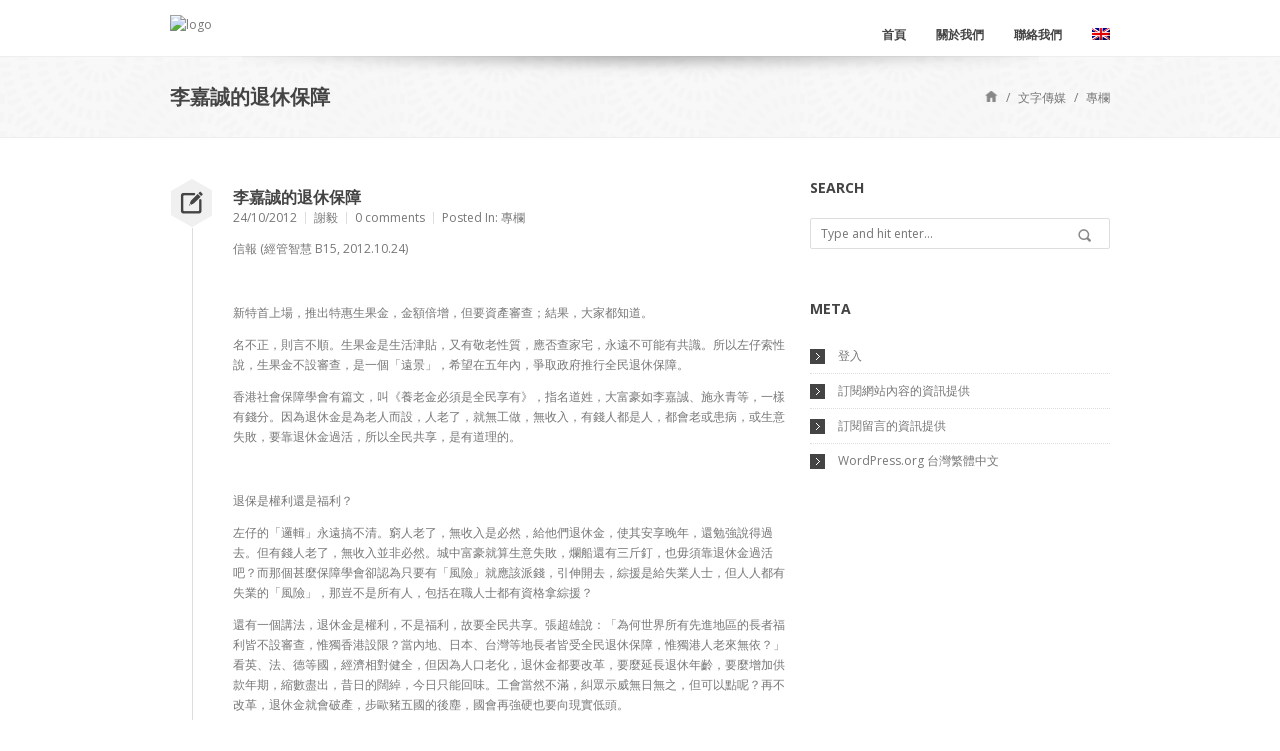

--- FILE ---
content_type: text/html; charset=UTF-8
request_url: https://www.lionrockinstitute.org/2012/10/2012-10-24-13-17-39/
body_size: 15430
content:
<!DOCTYPE html>
<html lang="zh-hant">
<head>
	<meta charset="UTF-8">
	<meta name="viewport" content="width=device-width">

	<title>李嘉誠的退休保障 &#8211; The Lion Rock Institute</title>

	<!--[if lt IE 9]>
	<script src="//cdn.jsdelivr.net/html5shiv/3.7.0/html5shiv.js"></script>
	<script src="//cdn.jsdelivr.net/respond/1.3.0/respond.min.js"></script>
	<![endif]-->

	<meta name='robots' content='max-image-preview:large' />
<link rel="alternate" hreflang="zh-tw" href="https://www.lionrockinstitute.org/2012/10/2012-10-24-13-17-39/" />
<link rel="alternate" hreflang="x-default" href="https://www.lionrockinstitute.org/2012/10/2012-10-24-13-17-39/" />
<link rel="alternate" type="application/rss+xml" title="訂閱《The Lion Rock Institute》&raquo; 資訊提供" href="https://www.lionrockinstitute.org/feed/" />
<link rel="alternate" type="application/rss+xml" title="訂閱《The Lion Rock Institute》&raquo; 留言的資訊提供" href="https://www.lionrockinstitute.org/comments/feed/" />
<link rel="alternate" type="application/rss+xml" title="訂閱《The Lion Rock Institute 》&raquo;〈李嘉誠的退休保障〉留言的資訊提供" href="https://www.lionrockinstitute.org/2012/10/2012-10-24-13-17-39/feed/" />
<script type="text/javascript">
/* <![CDATA[ */
window._wpemojiSettings = {"baseUrl":"https:\/\/s.w.org\/images\/core\/emoji\/15.0.3\/72x72\/","ext":".png","svgUrl":"https:\/\/s.w.org\/images\/core\/emoji\/15.0.3\/svg\/","svgExt":".svg","source":{"concatemoji":"https:\/\/www.lionrockinstitute.org\/wp-includes\/js\/wp-emoji-release.min.js?ver=6.5.7"}};
/*! This file is auto-generated */
!function(i,n){var o,s,e;function c(e){try{var t={supportTests:e,timestamp:(new Date).valueOf()};sessionStorage.setItem(o,JSON.stringify(t))}catch(e){}}function p(e,t,n){e.clearRect(0,0,e.canvas.width,e.canvas.height),e.fillText(t,0,0);var t=new Uint32Array(e.getImageData(0,0,e.canvas.width,e.canvas.height).data),r=(e.clearRect(0,0,e.canvas.width,e.canvas.height),e.fillText(n,0,0),new Uint32Array(e.getImageData(0,0,e.canvas.width,e.canvas.height).data));return t.every(function(e,t){return e===r[t]})}function u(e,t,n){switch(t){case"flag":return n(e,"\ud83c\udff3\ufe0f\u200d\u26a7\ufe0f","\ud83c\udff3\ufe0f\u200b\u26a7\ufe0f")?!1:!n(e,"\ud83c\uddfa\ud83c\uddf3","\ud83c\uddfa\u200b\ud83c\uddf3")&&!n(e,"\ud83c\udff4\udb40\udc67\udb40\udc62\udb40\udc65\udb40\udc6e\udb40\udc67\udb40\udc7f","\ud83c\udff4\u200b\udb40\udc67\u200b\udb40\udc62\u200b\udb40\udc65\u200b\udb40\udc6e\u200b\udb40\udc67\u200b\udb40\udc7f");case"emoji":return!n(e,"\ud83d\udc26\u200d\u2b1b","\ud83d\udc26\u200b\u2b1b")}return!1}function f(e,t,n){var r="undefined"!=typeof WorkerGlobalScope&&self instanceof WorkerGlobalScope?new OffscreenCanvas(300,150):i.createElement("canvas"),a=r.getContext("2d",{willReadFrequently:!0}),o=(a.textBaseline="top",a.font="600 32px Arial",{});return e.forEach(function(e){o[e]=t(a,e,n)}),o}function t(e){var t=i.createElement("script");t.src=e,t.defer=!0,i.head.appendChild(t)}"undefined"!=typeof Promise&&(o="wpEmojiSettingsSupports",s=["flag","emoji"],n.supports={everything:!0,everythingExceptFlag:!0},e=new Promise(function(e){i.addEventListener("DOMContentLoaded",e,{once:!0})}),new Promise(function(t){var n=function(){try{var e=JSON.parse(sessionStorage.getItem(o));if("object"==typeof e&&"number"==typeof e.timestamp&&(new Date).valueOf()<e.timestamp+604800&&"object"==typeof e.supportTests)return e.supportTests}catch(e){}return null}();if(!n){if("undefined"!=typeof Worker&&"undefined"!=typeof OffscreenCanvas&&"undefined"!=typeof URL&&URL.createObjectURL&&"undefined"!=typeof Blob)try{var e="postMessage("+f.toString()+"("+[JSON.stringify(s),u.toString(),p.toString()].join(",")+"));",r=new Blob([e],{type:"text/javascript"}),a=new Worker(URL.createObjectURL(r),{name:"wpTestEmojiSupports"});return void(a.onmessage=function(e){c(n=e.data),a.terminate(),t(n)})}catch(e){}c(n=f(s,u,p))}t(n)}).then(function(e){for(var t in e)n.supports[t]=e[t],n.supports.everything=n.supports.everything&&n.supports[t],"flag"!==t&&(n.supports.everythingExceptFlag=n.supports.everythingExceptFlag&&n.supports[t]);n.supports.everythingExceptFlag=n.supports.everythingExceptFlag&&!n.supports.flag,n.DOMReady=!1,n.readyCallback=function(){n.DOMReady=!0}}).then(function(){return e}).then(function(){var e;n.supports.everything||(n.readyCallback(),(e=n.source||{}).concatemoji?t(e.concatemoji):e.wpemoji&&e.twemoji&&(t(e.twemoji),t(e.wpemoji)))}))}((window,document),window._wpemojiSettings);
/* ]]> */
</script>
<style id='wp-emoji-styles-inline-css' type='text/css'>

	img.wp-smiley, img.emoji {
		display: inline !important;
		border: none !important;
		box-shadow: none !important;
		height: 1em !important;
		width: 1em !important;
		margin: 0 0.07em !important;
		vertical-align: -0.1em !important;
		background: none !important;
		padding: 0 !important;
	}
</style>
<link rel='stylesheet' id='wp-block-library-css' href='https://www.lionrockinstitute.org/wp-includes/css/dist/block-library/style.min.css?ver=6.5.7' type='text/css' media='all' />
<link rel='stylesheet' id='ife-facebook-events-block-style2-css' href='https://www.lionrockinstitute.org/wp-content/plugins/import-facebook-events/assets/css/grid-style2.css?ver=1.7.8' type='text/css' media='all' />
<link rel='stylesheet' id='wpea-wp-events-block-style2-css' href='https://www.lionrockinstitute.org/wp-content/plugins/wp-event-aggregator/assets/css/grid-style2.css?ver=1.7.9' type='text/css' media='all' />
<style id='classic-theme-styles-inline-css' type='text/css'>
/*! This file is auto-generated */
.wp-block-button__link{color:#fff;background-color:#32373c;border-radius:9999px;box-shadow:none;text-decoration:none;padding:calc(.667em + 2px) calc(1.333em + 2px);font-size:1.125em}.wp-block-file__button{background:#32373c;color:#fff;text-decoration:none}
</style>
<style id='global-styles-inline-css' type='text/css'>
body{--wp--preset--color--black: #000000;--wp--preset--color--cyan-bluish-gray: #abb8c3;--wp--preset--color--white: #ffffff;--wp--preset--color--pale-pink: #f78da7;--wp--preset--color--vivid-red: #cf2e2e;--wp--preset--color--luminous-vivid-orange: #ff6900;--wp--preset--color--luminous-vivid-amber: #fcb900;--wp--preset--color--light-green-cyan: #7bdcb5;--wp--preset--color--vivid-green-cyan: #00d084;--wp--preset--color--pale-cyan-blue: #8ed1fc;--wp--preset--color--vivid-cyan-blue: #0693e3;--wp--preset--color--vivid-purple: #9b51e0;--wp--preset--gradient--vivid-cyan-blue-to-vivid-purple: linear-gradient(135deg,rgba(6,147,227,1) 0%,rgb(155,81,224) 100%);--wp--preset--gradient--light-green-cyan-to-vivid-green-cyan: linear-gradient(135deg,rgb(122,220,180) 0%,rgb(0,208,130) 100%);--wp--preset--gradient--luminous-vivid-amber-to-luminous-vivid-orange: linear-gradient(135deg,rgba(252,185,0,1) 0%,rgba(255,105,0,1) 100%);--wp--preset--gradient--luminous-vivid-orange-to-vivid-red: linear-gradient(135deg,rgba(255,105,0,1) 0%,rgb(207,46,46) 100%);--wp--preset--gradient--very-light-gray-to-cyan-bluish-gray: linear-gradient(135deg,rgb(238,238,238) 0%,rgb(169,184,195) 100%);--wp--preset--gradient--cool-to-warm-spectrum: linear-gradient(135deg,rgb(74,234,220) 0%,rgb(151,120,209) 20%,rgb(207,42,186) 40%,rgb(238,44,130) 60%,rgb(251,105,98) 80%,rgb(254,248,76) 100%);--wp--preset--gradient--blush-light-purple: linear-gradient(135deg,rgb(255,206,236) 0%,rgb(152,150,240) 100%);--wp--preset--gradient--blush-bordeaux: linear-gradient(135deg,rgb(254,205,165) 0%,rgb(254,45,45) 50%,rgb(107,0,62) 100%);--wp--preset--gradient--luminous-dusk: linear-gradient(135deg,rgb(255,203,112) 0%,rgb(199,81,192) 50%,rgb(65,88,208) 100%);--wp--preset--gradient--pale-ocean: linear-gradient(135deg,rgb(255,245,203) 0%,rgb(182,227,212) 50%,rgb(51,167,181) 100%);--wp--preset--gradient--electric-grass: linear-gradient(135deg,rgb(202,248,128) 0%,rgb(113,206,126) 100%);--wp--preset--gradient--midnight: linear-gradient(135deg,rgb(2,3,129) 0%,rgb(40,116,252) 100%);--wp--preset--font-size--small: 13px;--wp--preset--font-size--medium: 20px;--wp--preset--font-size--large: 36px;--wp--preset--font-size--x-large: 42px;--wp--preset--spacing--20: 0.44rem;--wp--preset--spacing--30: 0.67rem;--wp--preset--spacing--40: 1rem;--wp--preset--spacing--50: 1.5rem;--wp--preset--spacing--60: 2.25rem;--wp--preset--spacing--70: 3.38rem;--wp--preset--spacing--80: 5.06rem;--wp--preset--shadow--natural: 6px 6px 9px rgba(0, 0, 0, 0.2);--wp--preset--shadow--deep: 12px 12px 50px rgba(0, 0, 0, 0.4);--wp--preset--shadow--sharp: 6px 6px 0px rgba(0, 0, 0, 0.2);--wp--preset--shadow--outlined: 6px 6px 0px -3px rgba(255, 255, 255, 1), 6px 6px rgba(0, 0, 0, 1);--wp--preset--shadow--crisp: 6px 6px 0px rgba(0, 0, 0, 1);}:where(.is-layout-flex){gap: 0.5em;}:where(.is-layout-grid){gap: 0.5em;}body .is-layout-flex{display: flex;}body .is-layout-flex{flex-wrap: wrap;align-items: center;}body .is-layout-flex > *{margin: 0;}body .is-layout-grid{display: grid;}body .is-layout-grid > *{margin: 0;}:where(.wp-block-columns.is-layout-flex){gap: 2em;}:where(.wp-block-columns.is-layout-grid){gap: 2em;}:where(.wp-block-post-template.is-layout-flex){gap: 1.25em;}:where(.wp-block-post-template.is-layout-grid){gap: 1.25em;}.has-black-color{color: var(--wp--preset--color--black) !important;}.has-cyan-bluish-gray-color{color: var(--wp--preset--color--cyan-bluish-gray) !important;}.has-white-color{color: var(--wp--preset--color--white) !important;}.has-pale-pink-color{color: var(--wp--preset--color--pale-pink) !important;}.has-vivid-red-color{color: var(--wp--preset--color--vivid-red) !important;}.has-luminous-vivid-orange-color{color: var(--wp--preset--color--luminous-vivid-orange) !important;}.has-luminous-vivid-amber-color{color: var(--wp--preset--color--luminous-vivid-amber) !important;}.has-light-green-cyan-color{color: var(--wp--preset--color--light-green-cyan) !important;}.has-vivid-green-cyan-color{color: var(--wp--preset--color--vivid-green-cyan) !important;}.has-pale-cyan-blue-color{color: var(--wp--preset--color--pale-cyan-blue) !important;}.has-vivid-cyan-blue-color{color: var(--wp--preset--color--vivid-cyan-blue) !important;}.has-vivid-purple-color{color: var(--wp--preset--color--vivid-purple) !important;}.has-black-background-color{background-color: var(--wp--preset--color--black) !important;}.has-cyan-bluish-gray-background-color{background-color: var(--wp--preset--color--cyan-bluish-gray) !important;}.has-white-background-color{background-color: var(--wp--preset--color--white) !important;}.has-pale-pink-background-color{background-color: var(--wp--preset--color--pale-pink) !important;}.has-vivid-red-background-color{background-color: var(--wp--preset--color--vivid-red) !important;}.has-luminous-vivid-orange-background-color{background-color: var(--wp--preset--color--luminous-vivid-orange) !important;}.has-luminous-vivid-amber-background-color{background-color: var(--wp--preset--color--luminous-vivid-amber) !important;}.has-light-green-cyan-background-color{background-color: var(--wp--preset--color--light-green-cyan) !important;}.has-vivid-green-cyan-background-color{background-color: var(--wp--preset--color--vivid-green-cyan) !important;}.has-pale-cyan-blue-background-color{background-color: var(--wp--preset--color--pale-cyan-blue) !important;}.has-vivid-cyan-blue-background-color{background-color: var(--wp--preset--color--vivid-cyan-blue) !important;}.has-vivid-purple-background-color{background-color: var(--wp--preset--color--vivid-purple) !important;}.has-black-border-color{border-color: var(--wp--preset--color--black) !important;}.has-cyan-bluish-gray-border-color{border-color: var(--wp--preset--color--cyan-bluish-gray) !important;}.has-white-border-color{border-color: var(--wp--preset--color--white) !important;}.has-pale-pink-border-color{border-color: var(--wp--preset--color--pale-pink) !important;}.has-vivid-red-border-color{border-color: var(--wp--preset--color--vivid-red) !important;}.has-luminous-vivid-orange-border-color{border-color: var(--wp--preset--color--luminous-vivid-orange) !important;}.has-luminous-vivid-amber-border-color{border-color: var(--wp--preset--color--luminous-vivid-amber) !important;}.has-light-green-cyan-border-color{border-color: var(--wp--preset--color--light-green-cyan) !important;}.has-vivid-green-cyan-border-color{border-color: var(--wp--preset--color--vivid-green-cyan) !important;}.has-pale-cyan-blue-border-color{border-color: var(--wp--preset--color--pale-cyan-blue) !important;}.has-vivid-cyan-blue-border-color{border-color: var(--wp--preset--color--vivid-cyan-blue) !important;}.has-vivid-purple-border-color{border-color: var(--wp--preset--color--vivid-purple) !important;}.has-vivid-cyan-blue-to-vivid-purple-gradient-background{background: var(--wp--preset--gradient--vivid-cyan-blue-to-vivid-purple) !important;}.has-light-green-cyan-to-vivid-green-cyan-gradient-background{background: var(--wp--preset--gradient--light-green-cyan-to-vivid-green-cyan) !important;}.has-luminous-vivid-amber-to-luminous-vivid-orange-gradient-background{background: var(--wp--preset--gradient--luminous-vivid-amber-to-luminous-vivid-orange) !important;}.has-luminous-vivid-orange-to-vivid-red-gradient-background{background: var(--wp--preset--gradient--luminous-vivid-orange-to-vivid-red) !important;}.has-very-light-gray-to-cyan-bluish-gray-gradient-background{background: var(--wp--preset--gradient--very-light-gray-to-cyan-bluish-gray) !important;}.has-cool-to-warm-spectrum-gradient-background{background: var(--wp--preset--gradient--cool-to-warm-spectrum) !important;}.has-blush-light-purple-gradient-background{background: var(--wp--preset--gradient--blush-light-purple) !important;}.has-blush-bordeaux-gradient-background{background: var(--wp--preset--gradient--blush-bordeaux) !important;}.has-luminous-dusk-gradient-background{background: var(--wp--preset--gradient--luminous-dusk) !important;}.has-pale-ocean-gradient-background{background: var(--wp--preset--gradient--pale-ocean) !important;}.has-electric-grass-gradient-background{background: var(--wp--preset--gradient--electric-grass) !important;}.has-midnight-gradient-background{background: var(--wp--preset--gradient--midnight) !important;}.has-small-font-size{font-size: var(--wp--preset--font-size--small) !important;}.has-medium-font-size{font-size: var(--wp--preset--font-size--medium) !important;}.has-large-font-size{font-size: var(--wp--preset--font-size--large) !important;}.has-x-large-font-size{font-size: var(--wp--preset--font-size--x-large) !important;}
.wp-block-navigation a:where(:not(.wp-element-button)){color: inherit;}
:where(.wp-block-post-template.is-layout-flex){gap: 1.25em;}:where(.wp-block-post-template.is-layout-grid){gap: 1.25em;}
:where(.wp-block-columns.is-layout-flex){gap: 2em;}:where(.wp-block-columns.is-layout-grid){gap: 2em;}
.wp-block-pullquote{font-size: 1.5em;line-height: 1.6;}
</style>
<link rel='stylesheet' id='font-awesome-css' href='https://www.lionrockinstitute.org/wp-content/plugins/import-facebook-events/assets/css/font-awesome.min.css?ver=1.7.8' type='text/css' media='all' />
<link rel='stylesheet' id='import-facebook-events-front-css' href='https://www.lionrockinstitute.org/wp-content/plugins/import-facebook-events/assets/css/import-facebook-events.css?ver=1.7.8' type='text/css' media='all' />
<link rel='stylesheet' id='import-facebook-events-front-style2-css' href='https://www.lionrockinstitute.org/wp-content/plugins/import-facebook-events/assets/css/grid-style2.css?ver=1.7.8' type='text/css' media='all' />
<link rel='stylesheet' id='wp-event-aggregator-front-css' href='https://www.lionrockinstitute.org/wp-content/plugins/wp-event-aggregator/assets/css/wp-event-aggregator.css?ver=6.5.7' type='text/css' media='all' />
<link rel='stylesheet' id='wp-event-aggregator-front-style2-css' href='https://www.lionrockinstitute.org/wp-content/plugins/wp-event-aggregator/assets/css/grid-style2.css?ver=1.7.9' type='text/css' media='all' />
<link rel='stylesheet' id='wpml-legacy-horizontal-list-0-css' href='https://www.lionrockinstitute.org/wp-content/plugins/sitepress-multilingual-cms/templates/language-switchers/legacy-list-horizontal/style.min.css?ver=1' type='text/css' media='all' />
<style id='wpml-legacy-horizontal-list-0-inline-css' type='text/css'>
.wpml-ls-sidebars-footer-3, .wpml-ls-sidebars-footer-3 .wpml-ls-sub-menu, .wpml-ls-sidebars-footer-3 a {border-color:#cdcdcd;}.wpml-ls-sidebars-footer-3 a, .wpml-ls-sidebars-footer-3 .wpml-ls-sub-menu a, .wpml-ls-sidebars-footer-3 .wpml-ls-sub-menu a:link, .wpml-ls-sidebars-footer-3 li:not(.wpml-ls-current-language) .wpml-ls-link, .wpml-ls-sidebars-footer-3 li:not(.wpml-ls-current-language) .wpml-ls-link:link {color:#444444;background-color:#ffffff;}.wpml-ls-sidebars-footer-3 .wpml-ls-sub-menu a:hover,.wpml-ls-sidebars-footer-3 .wpml-ls-sub-menu a:focus, .wpml-ls-sidebars-footer-3 .wpml-ls-sub-menu a:link:hover, .wpml-ls-sidebars-footer-3 .wpml-ls-sub-menu a:link:focus {color:#000000;background-color:#eeeeee;}.wpml-ls-sidebars-footer-3 .wpml-ls-current-language > a {color:#444444;background-color:#ffffff;}.wpml-ls-sidebars-footer-3 .wpml-ls-current-language:hover>a, .wpml-ls-sidebars-footer-3 .wpml-ls-current-language>a:focus {color:#000000;background-color:#eeeeee;}
.wpml-ls-statics-shortcode_actions, .wpml-ls-statics-shortcode_actions .wpml-ls-sub-menu, .wpml-ls-statics-shortcode_actions a {border-color:#cdcdcd;}.wpml-ls-statics-shortcode_actions a, .wpml-ls-statics-shortcode_actions .wpml-ls-sub-menu a, .wpml-ls-statics-shortcode_actions .wpml-ls-sub-menu a:link, .wpml-ls-statics-shortcode_actions li:not(.wpml-ls-current-language) .wpml-ls-link, .wpml-ls-statics-shortcode_actions li:not(.wpml-ls-current-language) .wpml-ls-link:link {color:#444444;background-color:#ffffff;}.wpml-ls-statics-shortcode_actions .wpml-ls-sub-menu a:hover,.wpml-ls-statics-shortcode_actions .wpml-ls-sub-menu a:focus, .wpml-ls-statics-shortcode_actions .wpml-ls-sub-menu a:link:hover, .wpml-ls-statics-shortcode_actions .wpml-ls-sub-menu a:link:focus {color:#000000;background-color:#eeeeee;}.wpml-ls-statics-shortcode_actions .wpml-ls-current-language > a {color:#444444;background-color:#ffffff;}.wpml-ls-statics-shortcode_actions .wpml-ls-current-language:hover>a, .wpml-ls-statics-shortcode_actions .wpml-ls-current-language>a:focus {color:#000000;background-color:#eeeeee;}
</style>
<link rel='stylesheet' id='mc4wp-form-basic-css' href='https://www.lionrockinstitute.org/wp-content/plugins/mailchimp-for-wp/assets/css/form-basic.css?ver=4.9.13' type='text/css' media='all' />
<link rel='stylesheet' id='whisper-css' href='https://www.lionrockinstitute.org/wp-content/themes/whisper/css/main.css?ver=6.5.7' type='text/css' media='all' />
<link rel='stylesheet' id='whisper-child-css' href='https://www.lionrockinstitute.org/wp-content/themes/whisper-child/style.css?ver=6.5.7' type='text/css' media='all' />
<link rel='stylesheet' id='jquery-jplayer-css' href='https://www.lionrockinstitute.org/wp-content/themes/whisper/js/jplayer/skin/pixel-industry/pixel-industry.css?ver=6.5.7' type='text/css' media='all' />
<link rel='stylesheet' id='jquery-prettyPhoto-css' href='https://www.lionrockinstitute.org/wp-content/themes/whisper/js/prettyPhoto/prettyPhoto.css?ver=6.5.7' type='text/css' media='all' />
<script type="text/javascript" src="https://www.lionrockinstitute.org/wp-includes/js/jquery/jquery.min.js?ver=3.7.1" id="jquery-core-js"></script>
<script type="text/javascript" src="https://www.lionrockinstitute.org/wp-includes/js/jquery/jquery-migrate.min.js?ver=3.4.1" id="jquery-migrate-js"></script>
<script type="text/javascript" src="https://www.lionrockinstitute.org/wp-content/plugins/coinwidget-shortcode/coin_js_wrapper.php?ver=6.5.7" id="ko-coinwidget-js"></script>
<script type="text/javascript" id="wpml-browser-redirect-js-extra">
/* <![CDATA[ */
var wpml_browser_redirect_params = {"pageLanguage":"zh-hant","languageUrls":{"zh_tw":"https:\/\/www.lionrockinstitute.org\/2012\/10\/2012-10-24-13-17-39\/","zh":"https:\/\/www.lionrockinstitute.org\/2012\/10\/2012-10-24-13-17-39\/","tw":"https:\/\/www.lionrockinstitute.org\/2012\/10\/2012-10-24-13-17-39\/","zh-hant":"https:\/\/www.lionrockinstitute.org\/2012\/10\/2012-10-24-13-17-39\/"},"cookie":{"name":"_icl_visitor_lang_js","domain":"www.lionrockinstitute.org","path":"\/","expiration":24}};
/* ]]> */
</script>
<script type="text/javascript" src="https://www.lionrockinstitute.org/wp-content/plugins/sitepress-multilingual-cms/dist/js/browser-redirect/app.js?ver=486900" id="wpml-browser-redirect-js"></script>
<link rel="https://api.w.org/" href="https://www.lionrockinstitute.org/wp-json/" /><link rel="alternate" type="application/json" href="https://www.lionrockinstitute.org/wp-json/wp/v2/posts/2723" /><link rel="EditURI" type="application/rsd+xml" title="RSD" href="https://www.lionrockinstitute.org/xmlrpc.php?rsd" />
<meta name="generator" content="WordPress 6.5.7" />
<link rel="canonical" href="https://www.lionrockinstitute.org/2012/10/2012-10-24-13-17-39/" />
<link rel='shortlink' href='https://www.lionrockinstitute.org/?p=2723' />
<link rel="alternate" type="application/json+oembed" href="https://www.lionrockinstitute.org/wp-json/oembed/1.0/embed?url=https%3A%2F%2Fwww.lionrockinstitute.org%2F2012%2F10%2F2012-10-24-13-17-39%2F" />
<link rel="alternate" type="text/xml+oembed" href="https://www.lionrockinstitute.org/wp-json/oembed/1.0/embed?url=https%3A%2F%2Fwww.lionrockinstitute.org%2F2012%2F10%2F2012-10-24-13-17-39%2F&#038;format=xml" />
<meta name="generator" content="WPML ver:4.8.6 stt:63,1;" />
<meta property="fb:app_id" content="575633532814714"/><style>.mc4wp-checkbox-wp-comment-form{clear:both;width:auto;display:block;position:static}.mc4wp-checkbox-wp-comment-form input{float:none;vertical-align:middle;-webkit-appearance:checkbox;width:auto;max-width:21px;margin:0 6px 0 0;padding:0;position:static;display:inline-block!important}.mc4wp-checkbox-wp-comment-form label{float:none;cursor:pointer;width:auto;margin:0 0 16px;display:block;position:static}</style><style>.mc4wp-checkbox-wp-registration-form{clear:both;width:auto;display:block;position:static}.mc4wp-checkbox-wp-registration-form input{float:none;vertical-align:middle;-webkit-appearance:checkbox;width:auto;max-width:21px;margin:0 6px 0 0;padding:0;position:static;display:inline-block!important}.mc4wp-checkbox-wp-registration-form label{float:none;cursor:pointer;width:auto;margin:0 0 16px;display:block;position:static}</style><meta name="description" content="&lt;p&gt;信報 (經管智慧 B15, 2012.1...&lt;/p&gt;"><meta name="keywords" content="全民退休保障,張超雄,特惠生果金,獅子山下,生果金,謝毅"><meta name="generator" content="Powered by Slider Revolution 6.7.11 - responsive, Mobile-Friendly Slider Plugin for WordPress with comfortable drag and drop interface." />
<link rel="icon" href="https://www.lionrockinstitute.org/wp-content/uploads/mailchimp-2-60x60.jpg" sizes="32x32" />
<link rel="icon" href="https://www.lionrockinstitute.org/wp-content/uploads/mailchimp-2.jpg" sizes="192x192" />
<link rel="apple-touch-icon" href="https://www.lionrockinstitute.org/wp-content/uploads/mailchimp-2.jpg" />
<meta name="msapplication-TileImage" content="https://www.lionrockinstitute.org/wp-content/uploads/mailchimp-2.jpg" />
<script>function setREVStartSize(e){
			//window.requestAnimationFrame(function() {
				window.RSIW = window.RSIW===undefined ? window.innerWidth : window.RSIW;
				window.RSIH = window.RSIH===undefined ? window.innerHeight : window.RSIH;
				try {
					var pw = document.getElementById(e.c).parentNode.offsetWidth,
						newh;
					pw = pw===0 || isNaN(pw) || (e.l=="fullwidth" || e.layout=="fullwidth") ? window.RSIW : pw;
					e.tabw = e.tabw===undefined ? 0 : parseInt(e.tabw);
					e.thumbw = e.thumbw===undefined ? 0 : parseInt(e.thumbw);
					e.tabh = e.tabh===undefined ? 0 : parseInt(e.tabh);
					e.thumbh = e.thumbh===undefined ? 0 : parseInt(e.thumbh);
					e.tabhide = e.tabhide===undefined ? 0 : parseInt(e.tabhide);
					e.thumbhide = e.thumbhide===undefined ? 0 : parseInt(e.thumbhide);
					e.mh = e.mh===undefined || e.mh=="" || e.mh==="auto" ? 0 : parseInt(e.mh,0);
					if(e.layout==="fullscreen" || e.l==="fullscreen")
						newh = Math.max(e.mh,window.RSIH);
					else{
						e.gw = Array.isArray(e.gw) ? e.gw : [e.gw];
						for (var i in e.rl) if (e.gw[i]===undefined || e.gw[i]===0) e.gw[i] = e.gw[i-1];
						e.gh = e.el===undefined || e.el==="" || (Array.isArray(e.el) && e.el.length==0)? e.gh : e.el;
						e.gh = Array.isArray(e.gh) ? e.gh : [e.gh];
						for (var i in e.rl) if (e.gh[i]===undefined || e.gh[i]===0) e.gh[i] = e.gh[i-1];
											
						var nl = new Array(e.rl.length),
							ix = 0,
							sl;
						e.tabw = e.tabhide>=pw ? 0 : e.tabw;
						e.thumbw = e.thumbhide>=pw ? 0 : e.thumbw;
						e.tabh = e.tabhide>=pw ? 0 : e.tabh;
						e.thumbh = e.thumbhide>=pw ? 0 : e.thumbh;
						for (var i in e.rl) nl[i] = e.rl[i]<window.RSIW ? 0 : e.rl[i];
						sl = nl[0];
						for (var i in nl) if (sl>nl[i] && nl[i]>0) { sl = nl[i]; ix=i;}
						var m = pw>(e.gw[ix]+e.tabw+e.thumbw) ? 1 : (pw-(e.tabw+e.thumbw)) / (e.gw[ix]);
						newh =  (e.gh[ix] * m) + (e.tabh + e.thumbh);
					}
					var el = document.getElementById(e.c);
					if (el!==null && el) el.style.height = newh+"px";
					el = document.getElementById(e.c+"_wrapper");
					if (el!==null && el) {
						el.style.height = newh+"px";
						el.style.display = "block";
					}
				} catch(e){
					console.log("Failure at Presize of Slider:" + e)
				}
			//});
		  };</script>
</head>

<body class="post-template-default single single-post postid-2723 single-format-standard wp-custom-logo red wide">

	<div id="wrapper">

		<header id="header">
			<div class="clearfix inner">
								<div id="logo" class="left">
					<a href="https://www.lionrockinstitute.org/" title="">
						<img alt='logo' src='http://lionrock.wpengine.com/wp-content/uploads/LionLogo.png'>					</a>
				</div>

				<div id="nav-container" class="right">

					
					<nav id="nav">
						<ul id="menu-menu-cn" class="menu"><li id="menu-item-3629" class="menu-item menu-item-type-post_type menu-item-object-page menu-item-home menu-item-3629"><a href="https://www.lionrockinstitute.org/">首頁</a></li>
<li id="menu-item-4521" class="menu-item menu-item-type-post_type menu-item-object-page menu-item-4521"><a href="https://www.lionrockinstitute.org/%e9%97%9c%e6%96%bc%e6%88%91%e5%80%91/">關於我們</a></li>
<li id="menu-item-5853" class="menu-item menu-item-type-post_type menu-item-object-page menu-item-5853"><a href="https://www.lionrockinstitute.org/contact-lri/">聯絡我們</a></li>
<li class="menu-item menu-item-type-post_type menu-item-object-page mp_custom_flag mp_menu-cn"><a href="https://www.lionrockinstitute.org/en/"><img src="https://www.lionrockinstitute.org/wp-content/plugins/sitepress-multilingual-cms/res/flags/en.png" height="12" alt="en" width="18" /></a></li></ul>					</nav>

									</div>
			</div>
		</header>

		<div class="top-shadow"></div>
<section class="featured-title">
	<div class="container_12">
		<div class="grid_12">
			<div class="title left">
				<h1>李嘉誠的退休保障</h1>			</div>

			<ul class="breadcrumbs right"><li><span itemscope itemtype="http://data-vocabulary.org/Breadcrumb">
				<a class="home" href="https://www.lionrockinstitute.org/" itemprop="url"><span itemprop="title">Home</span></a>
			</span></li><li>/</li><li>
		<span itemscope itemtype="http://data-vocabulary.org/Breadcrumb">
			<a href="https://www.lionrockinstitute.org/category/2010-01-20-10-20-29/" itemprop="url"><span itemprop="title">文字傳媒</span></a>
		</span>
	</li><li>/</li><li>
		<span itemscope itemtype="http://data-vocabulary.org/Breadcrumb">
			<a href="https://www.lionrockinstitute.org/category/2010-01-20-10-20-29/2010-01-20-10-32-01/" itemprop="url"><span itemprop="title">專欄</span></a>
		</span>
	</li></ul>		</div>
	</div>
</section>

<div id="main" class="container_12">

	<section id="content" class="hfeed blog-post-single grid_8" role="main">
	<article class="post-2723 post type-post status-publish format-standard hentry category-2010-01-20-10-32-01 tag-764 tag-2650 tag-2640 tag-845 tag-1332 tag-721 clearfix">
		
<div class="post-body-container">
	<a class='format-icon' href=''><i class='serviceicon-write'></i></a>
	<div class="post-body">
		<h1 class="entry-title"><a href="https://www.lionrockinstitute.org/2012/10/2012-10-24-13-17-39/" title="李嘉誠的退休保障" rel="bookmark">李嘉誠的退休保障</a></h1>			<ul class="post-meta clearfix">
					<li>
				<time class="date updated" datetime="2012-10-24T15:59:59+08:00" pubdate>24/10/2012</time>
			</li>
							<li>
				<span class="author vcard"><a class="url fn n" href="https://www.lionrockinstitute.org/author/tseyi/" title="View all posts by 謝毅" rel="author">謝毅</a></span>			</li>
							<li>
				<a href="https://www.lionrockinstitute.org/2012/10/2012-10-24-13-17-39/#respond" class="comments-link" >0 comments</a>			</li>
							<li>
				<span>Posted In: </span><a href="https://www.lionrockinstitute.org/category/2010-01-20-10-20-29/2010-01-20-10-32-01/" rel="category tag">專欄</a>			</li>
			</ul>
		<div class="entry-content"><p>信報 (經管智慧 B15, 2012.10.24)</p>
<p> </p>
<p>新特首上場，推出特惠生果金，金額倍增，但要資產審查；結果，大家都知道。</p>
<p>名不正，則言不順。生果金是生活津貼，又有敬老性質，應否查家宅，永遠不可能有共識。所以左仔索性說，生果金不設審查，是一個「遠景」，希望在五年內，爭取政府推行全民退休保障。</p>
<p><span id="more-2723"></span></p>
<p>香港社會保障學會有篇文，叫《養老金必須是全民享有》，指名道姓，大富豪如李嘉誠、施永青等，一樣有錢分。因為退休金是為老人而設，人老了，就無工做，無收入，有錢人都是人，都會老或患病，或生意失敗，要靠退休金過活，所以全民共享，是有道理的。</p>
<p> </p>
<p>退保是權利還是福利？</p>
<p>左仔的「邏輯」永遠搞不清。窮人老了，無收入是必然，給他們退休金，使其安享晚年，還勉強說得過去。但有錢人老了，無收入並非必然。城中富豪就算生意失敗，爛船還有三斤釘，也毋須靠退休金過活吧？而那個甚麼保障學會卻認為只要有「風險」就應該派錢，引伸開去，綜援是給失業人士，但人人都有失業的「風險」，那豈不是所有人，包括在職人士都有資格拿綜援？</p>
<p>還有一個講法，退休金是權利，不是福利，故要全民共享。張超雄說：「為何世界所有先進地區的長者福利皆不設審查，惟獨香港設限？當內地、日本、台灣等地長者皆受全民退休保障，惟獨港人老來無依？」看英、法、德等國，經濟相對健全，但因為人口老化，退休金都要改革，要麼延長退休年齡，要麼增加供款年期，縮數盡出，昔日的闊綽，今日只能回味。工會當然不滿，糾眾示威無日無之，但可以點呢？再不改革，退休金就會破產，步歐豬五國的後塵，國會再強硬也要向現實低頭。</p>
<p>落得如此下場，只因全民退保先天不足，後天不良，根本就是unsustainable。以美國為例，保障始於三十年代，退休年齡是六十五歲，可領全額，若想提早退休，六十二都得，但要七折支取。而當時美國人的平均壽命，只有六十。荒謬？未算，你知道黑人是多少嗎？</p>
<p>無騙你，是四十八。真是荒天下之大謬！</p>
<p>太平洋的彼岸，日本也有全民退保，但一如歐美，問題百出，歸根究柢是政府無遠見。推行之初，政府假設每年人口增長2%，人工增長2%，經濟增長4%。</p>
<p>泡沫爆破前，數字還算保守，但現在呢？三個指標，不是零就是負數。自07 年起，「團塊世代」（戰後第一代嬰兒潮）相繼退休，有關支出暴增，政府需要額外800萬億日圓方能應付所需。不過，就算計劃無破產，也不代表國民有保障，因為退休金的投資組合，包括利率極低、全世界都無人買的國債。難怪日本愈來愈多人拒供，政府最初估計供款者佔勞動人口八成，現在跌到66%。然而，以上都是技術分析，不是重點。我最關心的是原則問題：到底退休保障是權利還是福利？</p>
<p>張超雄等左仔認為是前者，故要全民共享。</p>
<p>如此一來，有屋住，又是否權利？如果是，公屋又要全民共享？左仔或會說這是無限上綱，但大家想一想，左仔建議的全民退保，包括李嘉誠等人，他們根本就無需要，這樣都講得通，富豪為何不能申請公屋，用來放雜物？萬一將來破產，無屋住都可以即時上樓。</p>
<p>想知道全民退保會否被濫用，看生果金就知道了。03年經濟陷於谷底，財赤嚴重，政府被逼削減福利開支，卻發現有退休公務員咬長糧之餘，又申領生果金。時任衞生福利及食物局局長楊永強炮轟：「有長糧就不該貪這少少錢。」</p>
<p> </p>
<p>納稅人為富豪供退休金</p>
<p>此外，工廈大王楊耀松亦曾公開承認申領生果金。他們不缺錢，拿生果金來做甚麼呢？可以想像，除了買生果，還可以去旅行、過大海、買補品、幫寵物美容，不一而足；但同一筆錢，N無人士卻用來開飯或看醫生，大家想一想，這叫「公義」嗎？</p>
<p>生果金不用供，尚且如此；退休金是要供的，年年供、月月供，供到退休為止，你會這麼「老襯」，給你回水都不要嗎？好老實，我就一定要。人人都要，退休保障豈能不破產？不要忘記，香港人的平均壽命全世界最長，連日本都吃不消，我們有甚麼本事可以獨善其身？</p>
<p>最後，我想提一提大家，李嘉誠已屆退休之年，如果推行全民退保，他是不用再供款的，反而我們這些打工仔，卻要為首富的退休金埋單。</p>
<p>點解？你問張超雄啦！</p>
<p> </p>
<p>獅子山學會政策研究員<br />謝毅<br />info@lionrockinstitute.org</p>
<p></p>
<div id="wpdevar_comment_1" style="width:100%;text-align:left;">
		<span style="padding: 10px;font-size:16px;font-family:Arial,Helvetica Neue,Helvetica,sans-serif;color:#000000;">Facebook Comments</span>
		<div class="fb-comments" data-href="https://www.lionrockinstitute.org/2012/10/2012-10-24-13-17-39/" data-order-by="social" data-numposts="10" data-width="100%" style="display:block;"></div></div><style>#wpdevar_comment_1 span,#wpdevar_comment_1 iframe{width:100% !important;} #wpdevar_comment_1 iframe{max-height: 100% !important;}</style></div>			<p class="post-tags">
		<span>Tags: </span><a href="https://www.lionrockinstitute.org/tags/%e5%85%a8%e6%b0%91%e9%80%80%e4%bc%91%e4%bf%9d%e9%9a%9c/" rel="tag">全民退休保障</a> <a href="https://www.lionrockinstitute.org/tags/%e5%bc%b5%e8%b6%85%e9%9b%84/" rel="tag">張超雄</a> <a href="https://www.lionrockinstitute.org/tags/%e7%89%b9%e6%83%a0%e7%94%9f%e6%9e%9c%e9%87%91/" rel="tag">特惠生果金</a> <a href="https://www.lionrockinstitute.org/tags/%e7%8d%85%e5%ad%90%e5%b1%b1%e4%b8%8b/" rel="tag">獅子山下</a> <a href="https://www.lionrockinstitute.org/tags/%e7%94%9f%e6%9e%9c%e9%87%91/" rel="tag">生果金</a> <a href="https://www.lionrockinstitute.org/tags/%e8%ac%9d%e6%af%85/" rel="tag">謝毅</a>	</p>
		</div>
</div>

	</article>

	<div class="comments">

	<!-- have_comments -->

		<div id="respond" class="comment-respond">
		<h3 id="reply-title" class="comment-reply-title">Leave a comment <small><a rel="nofollow" id="cancel-comment-reply-link" href="/2012/10/2012-10-24-13-17-39/#respond" style="display:none;">取消回覆</a></small></h3><p class="must-log-in">很抱歉，必須<a href="https://www.lionrockinstitute.org/lr-login?redirect_to=https%3A%2F%2Fwww.lionrockinstitute.org%2F2012%2F10%2F2012-10-24-13-17-39%2F">登入</a>網站才能發佈留言。</p>	</div><!-- #respond -->
	
</div>
</section><aside class="grid_4" id="sidebar">
	<div class="widget widget_search" id="search-2"><h5 class="widget-title">Search</h5><form class="search-form" method="get" action="https://www.lionrockinstitute.org/">
	<input type="text" placeholder="Type and hit enter..." name="s">
	<input type="submit">
</form></div><div class="widget widget_meta" id="meta-2"><h5 class="widget-title">Meta</h5>
		<ul>
						<li><a href="https://www.lionrockinstitute.org/lr-login">登入</a></li>
			<li><a href="https://www.lionrockinstitute.org/feed/">訂閱網站內容的資訊提供</a></li>
			<li><a href="https://www.lionrockinstitute.org/comments/feed/">訂閱留言的資訊提供</a></li>

			<li><a href="https://tw.wordpress.org/">WordPress.org 台灣繁體中文</a></li>
		</ul>

		</div></aside>
</div><!-- #main -->

<footer id="footer">

	<div id="footer-sidebars" class="container_12">
							<div class="footer-widget grid_4">
				<div class="widget widget_text" id="text-3">			<div class="textwidget"><p>The Lion Rock Institute (HK) Limited<br />
Room 1104 Crawford House, 70 Queen&#8217;s Road Central, Central, Hong Kong.<br />
Email: ken.ng@lionrockinstitute.org</p>
</div>
		</div>			</div>
					<div class="footer-widget grid_4">
				<div class="widget whisper-social-links" id="whisper-social-links-2"><h5 class="widget-title">Links</h5><a href='http://www.facebook.com/#!/pages/The-Lion-Rock-Institute/61151328430?v=wall&ref=ts' class='pixons-facebook-1 social-link' rel='nofollow' title='Facebook'></a><a href='http://twitter.com/lion_rock' class='pixons-twitter-1 social-link' rel='nofollow' title='Twitter'></a><a href='http://www.youtube.com/user/TheLionRockInstitute' class='pixons-youtube social-link' rel='nofollow' title='YouTube'></a><a href='https://www.lionrockinstitute.org/feed/' class='pixons-rss social-link' rel='nofollow' title='RSS'></a></div>			</div>
					<div class="footer-widget grid_4">
				<div class="widget widget_icl_lang_sel_widget" id="icl_lang_sel_widget-1">
<div class="lang_sel_list_horizontal wpml-ls-sidebars-footer-3 wpml-ls wpml-ls-legacy-list-horizontal" id="lang_sel_list">
	<ul role="menu"><li class="icl-zh-hant wpml-ls-slot-footer-3 wpml-ls-item wpml-ls-item-zh-hant wpml-ls-current-language wpml-ls-first-item wpml-ls-last-item wpml-ls-item-legacy-list-horizontal" role="none">
				<a href="https://www.lionrockinstitute.org/2012/10/2012-10-24-13-17-39/" class="wpml-ls-link" role="menuitem" >
                                <img
            class="wpml-ls-flag iclflag"
            src="https://www.lionrockinstitute.org/wp-content/uploads/flags/hk.png"
            alt=""
            
            
    /><span class="wpml-ls-native icl_lang_sel_native" role="menuitem">繁體中文</span></a>
			</li></ul>
</div>
</div>			</div>
			</div><!-- #footer-sidebars -->

	<div id="footer-text">
		<div class="container_12">
			<div class="grid_6">Copyright ©2026 <a class="site-link" href="https://www.lionrockinstitute.org/" title="The Lion Rock Institute" rel="home">The Lion Rock Institute</a>. All rights reserved.</div>		</div>
	</div><!-- .copyright-container -->

</footer>

</div><!-- #wrapper -->


		<script>
			window.RS_MODULES = window.RS_MODULES || {};
			window.RS_MODULES.modules = window.RS_MODULES.modules || {};
			window.RS_MODULES.waiting = window.RS_MODULES.waiting || [];
			window.RS_MODULES.defered = true;
			window.RS_MODULES.moduleWaiting = window.RS_MODULES.moduleWaiting || {};
			window.RS_MODULES.type = 'compiled';
		</script>
		        <div id="fb-root"></div>
		<script async defer crossorigin="anonymous" src="https://connect.facebook.net/en_US/sdk.js#xfbml=1&version=v13.0&appId=575633532814714&autoLogAppEvents=1"></script>	
    <link rel='stylesheet' id='dashicons-css' href='https://www.lionrockinstitute.org/wp-includes/css/dashicons.min.css?ver=6.5.7' type='text/css' media='all' />
<link rel='stylesheet' id='thickbox-css' href='https://www.lionrockinstitute.org/wp-includes/js/thickbox/thickbox.css?ver=6.5.7' type='text/css' media='all' />
<link rel='stylesheet' id='rs-plugin-settings-css' href='//www.lionrockinstitute.org/wp-content/plugins/revslider/sr6/assets/css/rs6.css?ver=6.7.11' type='text/css' media='all' />
<style id='rs-plugin-settings-inline-css' type='text/css'>
#rs-demo-id {}
</style>
<script type="text/javascript" src="https://www.lionrockinstitute.org/wp-content/plugins/fitwp-shortcodes/js/frontend.js?ver=6.5.7" id="fitsc-js"></script>
<script type="text/javascript" src="//www.lionrockinstitute.org/wp-content/plugins/revslider/sr6/assets/js/rbtools.min.js?ver=6.7.11" defer async id="tp-tools-js"></script>
<script type="text/javascript" src="//www.lionrockinstitute.org/wp-content/plugins/revslider/sr6/assets/js/rs6.min.js?ver=6.7.11" defer async id="revmin-js"></script>
<script type="text/javascript" src="https://www.lionrockinstitute.org/wp-content/themes/whisper/js/jplayer/jquery.jplayer.min.js?ver=2.2.0" id="jquery-jplayer-js"></script>
<script type="text/javascript" src="https://www.lionrockinstitute.org/wp-content/themes/whisper/js/prettyPhoto/jquery.prettyPhoto.js?ver=3.1.5" id="jquery-prettyPhoto-js"></script>
<script type="text/javascript" src="https://www.lionrockinstitute.org/wp-content/themes/whisper/js/jquery.flexslider.js?ver=6.5.7" id="jquery-flexslider-js"></script>
<script type="text/javascript" src="https://www.lionrockinstitute.org/wp-content/themes/whisper/js/jquery.carouFredSel-6.0.0-packed.js?ver=6.0.0" id="jquery-carouFredSel-js"></script>
<script type="text/javascript" id="whisper-js-extra">
/* <![CDATA[ */
var Whisper = {"navDefault":"Go to..."};
/* ]]> */
</script>
<script type="text/javascript" src="https://www.lionrockinstitute.org/wp-content/themes/whisper/js/script.js?ver=6.5.7" id="whisper-js"></script>
<script type="text/javascript" src="https://www.lionrockinstitute.org/wp-includes/js/comment-reply.min.js?ver=6.5.7" id="comment-reply-js" async="async" data-wp-strategy="async"></script>
<script type="text/javascript" id="thickbox-js-extra">
/* <![CDATA[ */
var thickboxL10n = {"next":"\u4e0b\u4e00\u5f35 >","prev":"< \u4e0a\u4e00\u5f35","image":"\u5716\u7247","of":"\/","close":"\u95dc\u9589","noiframes":"\u9019\u9805\u529f\u80fd\u9700\u8981 iframe \u624d\u80fd\u9054\u6210\u3002\u4f60\u505c\u7528\u4e86\u76ee\u524d\u4f7f\u7528\u7684\u700f\u89bd\u5668\u7684 iframe \u529f\u80fd\u6216\u76ee\u524d\u4f7f\u7528\u7684\u700f\u89bd\u5668\u4e0d\u652f\u63f4 iframe \u529f\u80fd\u3002","loadingAnimation":"https:\/\/www.lionrockinstitute.org\/wp-includes\/js\/thickbox\/loadingAnimation.gif"};
/* ]]> */
</script>
<script type="text/javascript" src="https://www.lionrockinstitute.org/wp-includes/js/thickbox/thickbox.js?ver=3.1-20121105" id="thickbox-js"></script>
<script>if ( typeof google !== "object" || typeof google.maps !== "object" )
				document.write('<script src="//maps.google.com/maps/api/js?sensor=false"><\/script>')</script><script>jQuery(function($){} )</script>
</body>
</html>
